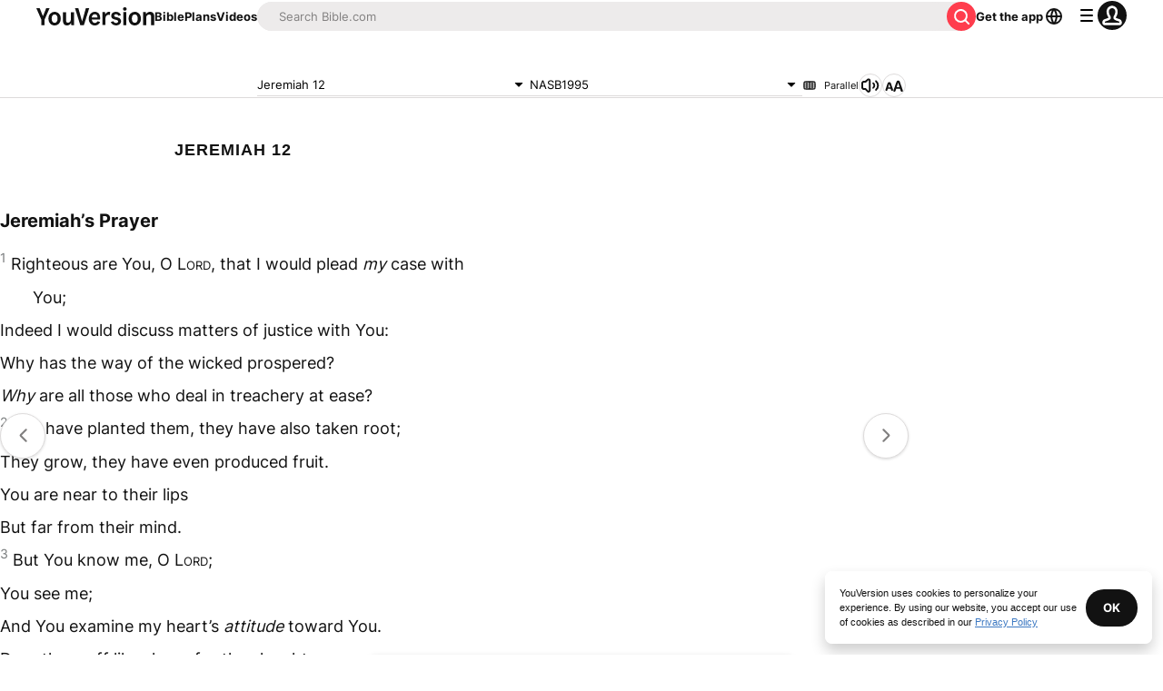

--- FILE ---
content_type: application/javascript; charset=UTF-8
request_url: https://www.bible.com/_next/static/chunks/pages/index-0260d0aa7a82917b.js
body_size: 5098
content:
try{!function(){var e="undefined"!=typeof window?window:"undefined"!=typeof global?global:"undefined"!=typeof globalThis?globalThis:"undefined"!=typeof self?self:{},t=(new e.Error).stack;t&&(e._sentryDebugIds=e._sentryDebugIds||{},e._sentryDebugIds[t]="9a115c4e-3955-47e7-8ed5-71477692f8c5",e._sentryDebugIdIdentifier="sentry-dbid-9a115c4e-3955-47e7-8ed5-71477692f8c5")}()}catch(e){}(self.webpackChunk_N_E=self.webpackChunk_N_E||[]).push([[5405,5025],{45887:function(e,t,s){"use strict";var a=s(67294),n=s(85893),l=Object.defineProperty,i=Object.defineProperties,r=Object.getOwnPropertyDescriptors,o=Object.getOwnPropertySymbols,c=Object.prototype.hasOwnProperty,m=Object.prototype.propertyIsEnumerable,d=(e,t,s)=>t in e?l(e,t,{enumerable:!0,configurable:!0,writable:!0,value:s}):e[t]=s,h=(e,t)=>{for(var s in t||(t={}))c.call(t,s)&&d(e,s,t[s]);if(o)for(var s of o(t))m.call(t,s)&&d(e,s,t[s]);return e},x=(e,t)=>i(e,r(t)),u=(e,t)=>{var s={};for(var a in e)c.call(e,a)&&0>t.indexOf(a)&&(s[a]=e[a]);if(null!=e&&o)for(var a of o(e))0>t.indexOf(a)&&m.call(e,a)&&(s[a]=e[a]);return s},p=a.forwardRef((e,t)=>{var{title:s,titleId:a}=e,l=u(e,["title","titleId"]);return n.jsxs("svg",x(h({width:l.size||"24",height:l.size||"24",viewBox:"0 0 24 24",fill:"none",xmlns:"http://www.w3.org/2000/svg",ref:t,"aria-labelledby":a},l),{children:[s?n.jsx("title",{id:a,children:s}):null,n.jsx("path",{d:"M11.293 18.26a1 1 0 0 0 1.414 1.415l6.647-6.647a1.5 1.5 0 0 0 0-2.121L12.707 4.26a1 1 0 1 0-1.414 1.415l4.899 4.898a.25.25 0 0 1-.177.427H5a1 1 0 0 0 0 2h10.95a.25.25 0 0 1 .177.427l-4.834 4.833Z",fill:"currentColor"})]}))});e.exports=p},48312:function(e,t,s){(window.__NEXT_P=window.__NEXT_P||[]).push(["/",function(){return s(59668)}])},54727:function(e,t,s){"use strict";s.r(t),s.d(t,{VerseOfTheDay:function(){return _}});var a=s(85893),n=s(38279),l=s(33303),i=s(88047),r=s.n(i),o=s(38164),c=s.n(o),m=s(27484),d=s.n(m),h=s(92997),x=s.n(h),u=s(25675),p=s.n(u),b=s(41664),f=s.n(b),g=s(92761),v=s(67294),j=s(90802),w=s(86344),y=s(78745),N=s(96812);d().extend(x());let _=e=>{var t;let{verseOfTheDay:s,verseOfTheDayImageURL:i,version:o,textDirection:m,votdShareUrl:d}=e,{i18n:h,t:x}=(0,g.$G)(["home","verse-of-the-day","verse-of-the-day-image"]),{open:u}=(0,j.v)(),b=N.X.findByTwoLetterLocale(h.language),_=(0,w.b9)(s.reference.version_id||1,s.reference.usfm[0]),k=(null==o?void 0:null===(t=o.local_abbreviation)||void 0===t?void 0:t.toUpperCase())?" (".concat(o.local_abbreviation.toUpperCase(),")"):"",z=(0,y.v)(s.reference.human,m||"ltr")+k,I=!!i,O=(0,y.v)(s.reference.human,null!=m?m:"ltr")+" - "+s.content,C=(0,v.useCallback)(()=>{u({description:s.content,metaImage:i?"https:".concat(i):"".concat("https://d233bqaih2ivzn.cloudfront.net/default/720x405.jpg"),pageTitle:"".concat(x("verse-of-the-day-image:titles.bible_votd")," | ").concat(x("verse-of-the-day-image:titles.youversion")),shareText:x("verse-of-the-day-image:cta.share"),shareUrl:d,title:z})},[u,s.content,i,x,d,z]);return(0,a.jsxs)(l.xu,{className:"flex justify-center relative w-[100vw] bg-gray-100 mbs-6",children:[(0,a.jsx)(n.vn,{contentType:"BibleReference",params:{bibleVersionId:s.reference.version_id,elementId:"votd_component",usfm:s.reference.usfm.join("+")}}),(0,a.jsx)(p(),{alt:"waves",className:"object-cover sm:hidden md:block",fill:!0,src:"/_next/static/media/blurred-mountains.d352802b.jpeg"}),(0,a.jsx)(l.xu,{className:"mbe-8 mbs-6 rounded-1 opacity-90 bg-white ".concat(I?"max-w-lg":"max-w-sm"),children:(0,a.jsxs)(l.xu,{className:"flex flex-col items-center md:flex-row max-w-container-lg",children:[!I||(0,a.jsx)(l.xu,{className:"max-w-[426px] w-full",children:(0,a.jsx)(p(),{alt:O,className:"max-w-full w-full rounded-tl-1 rounded-bl-1",height:640,src:i,width:640})}),(0,a.jsxs)(l.xu,{className:"flex flex-col p-2 w-full md:w-".concat(I?"[58%]":"full"),children:[(0,a.jsx)(l.xu,{className:"mlb-2 sharethis-inline-share-buttons","data-description":s.content,"data-title":x("home:votd.title")+" - "+z,"data-url":(0,w.GK)(w.o1,h.language),id:"sharethis-inline-share-buttons"}),(0,a.jsxs)(l.xu,{className:"flex items-center",children:[(0,a.jsx)(p(),{alt:x("home:votd.title"),height:30,src:"/_next/static/media/votd.ccd1ec9d.png",width:30}),(0,a.jsx)(f(),{className:"no-underline text-gray-50",href:w.o1,children:(0,a.jsx)(l.xv,{className:"font-bold uppercase tracking-wider pis-1",size:"sm",variant:"label",children:x("home:votd.title")})})]}),(0,a.jsxs)(f(),{className:"no-underline font-11 text-gray-50",href:_,children:[(0,a.jsx)(l.X6,{className:"font-medium mbs-2 mbe-0.5 leading-loose",level:2,size:"xl",variant:"label",children:s.content}),(0,a.jsx)(l.xu,{className:"text-11 mbe-3",children:z})]}),(0,a.jsxs)(l.xu,{className:"flex flex-col gap-2 md:flex-row md:gap-3 w-full",children:[(0,a.jsx)(l.zx,{className:"bg-black text-white  md:w-auto min-w-max ","data-testid":"votd-share-btn",onClick:C,size:"md",variant:"filled:contrast",children:(0,a.jsxs)(l.xu,{className:"flex flex-row justify-center items-center",children:[(0,a.jsx)(r(),{}),(0,a.jsx)(l.xv,{className:"text-white max-w-min",children:x("verse-of-the-day-image:cta.share")})]})}),(0,a.jsx)(l.Qj,{className:"no-underline justify-center md:w-1/3 min-w-max",href:(0,w.AF)(null==b?void 0:b.locale),icon:c(),iconPosition:"start",size:"md",variant:"filled:secondary",children:x("verse-of-the-day:subscribe")})]})]})]})})]})}},25025:function(e,t,s){"use strict";s.r(t),s.d(t,{ImageWithFallback:function(){return r}});var a=s(85893),n=s(25675),l=s.n(n),i=s(67294);function r(e){let{alt:t,src:s,fallbackSrc:n="".concat("https://d233bqaih2ivzn.cloudfront.net/default/720x405.jpg"),...r}=e,[o,c]=(0,i.useState)(s);return(0,i.useEffect)(()=>{c(s)},[s]),(0,a.jsx)(l(),{...r,alt:t,onError:()=>c(n),src:o})}},92974:function(e,t,s){"use strict";s.d(t,{d:function(){return n}});var a=s(92761);function n(){let{i18n:e}=(0,a.$G)();return e.dir()}},39735:function(e,t,s){"use strict";s.d(t,{b:function(){return a}});let a={bafk:{amazon:"com.bible.kids",android:"com.bible.kids",ios:"com.bible.kids"},bal:{android:"app.bible.lite.offline"},mainApp:{amazon:"amzn1.devportal.mobileapp.4946414158545a3136574e3630335839",android:"com.sirma.mobile.bible.android",ios:"tv.lifechurch.bible"}}},59668:function(e,t,s){"use strict";s.r(t),s.d(t,{__N_SSG:function(){return U},default:function(){return X}});var a=s(85893),n=s(27484),l=s.n(n),i=s(92997),r=s.n(i),o=s(5152),c=s.n(o),m=s(92761),d=s(62286),h=s(67294),x=s(82191),u=s(38279),p=s(33303),b=s(45887),f=s.n(b),g=s(25675),v=s.n(g),j=s(41664),w=s.n(j),y=s(92974),N=s(69691),_=s(39735),k=s(86344);let z=()=>{let{i18n:e,t}=(0,m.$G)(["common","home","popular-bible-verses"]),{isMobile:s}=(0,N.n)(),[n,l]=(0,h.useState)(!1),i="ltr"===(0,y.d)();(0,h.useEffect)(()=>{s||l(!0)},[s]);let r="".concat("https://web-assets.youversion.com/app-icons","/").concat(e.language,".png");return(0,a.jsx)(p.xu,{className:"mbs-1",children:(0,a.jsxs)(p.xu,{className:"flex flex-col align-center items-center",children:[(0,a.jsx)(p.xu,{children:(0,a.jsxs)(w(),{className:"text-center text-gray-50 no-underline",href:k.l2,children:[(0,a.jsx)(p.X6,{className:"mbs-6 md:mbs-8 font-bold",level:1,size:"lg",variant:"headline",children:t("home:free_bible")}),(0,a.jsx)(p.X6,{className:"mbs-3 font-medium max-w-[360px] mli-auto",level:2,size:"md",variant:"label",children:t("home:online_offline")})]})}),n?(0,a.jsxs)(a.Fragment,{children:[(0,a.jsxs)(p.xu,{className:"relative flex items-center justify-center mbs-2 border-large plb-1 pli-1 border-black rounded-2 border-solid",children:[(0,a.jsx)(v(),{alt:t("popular-bible-verses:qr_code"),height:"160",sizes:"160px",src:(0,k.rh)("images/qr-home.png"),width:"160"}),(0,a.jsx)(v(),{alt:t("common:sidebar_content.appcard_download"),height:"44",src:r,style:{position:"absolute"},unoptimized:!0,width:"44"})]}),(0,a.jsx)(p.xv,{className:"mbs-1",children:t("home:scan")})]}):null,(0,a.jsxs)(p.xu,{className:"flex flex-col md:flex-row gap-2 mlb-3",children:[(0,a.jsx)("a",{href:"https://app.bible.com/qFqDW4TE6yb",onClick:()=>u.U4.App.fire({applicationId:_.b.mainApp.android,elementId:"google_play_store_btn",success:!0}),children:(0,a.jsx)(v(),{alt:t("home:google_play_store"),height:"32",src:(0,k.rh)("images/play-store-badge.png"),width:"140"})}),(0,a.jsx)("a",{href:"https://app.bible.com/v5fiQlME6yb",onClick:()=>u.U4.App.fire({applicationId:_.b.mainApp.ios,elementId:"apple_app_store_btn",success:!0}),children:(0,a.jsx)(v(),{alt:t("home:apple_app_store"),height:"32",src:(0,k.rh)("images/app-store-badge.png"),width:"140"})})]}),(0,a.jsx)(p.X6,{level:2,size:"md",variant:"label",children:(0,a.jsxs)(w(),{className:"flex items-center justify-center text-black text-center no-underline mbs-3 pli-3.5 plb-0.5 gap-1 text-sm font-bold",href:k.dZ,children:[t("home:read_online"),(0,a.jsx)(f(),{className:i?"ms-1":"ms-1 transform rotate-180"})]})})]})})};var I=s(25025);let O=e=>{var t,s;let{plan:n}=e,{t:l}=(0,m.$G)(["home"]),i=n.images?"https:".concat(null===(s=n.images)||void 0===s?void 0:null===(t=s[5])||void 0===t?void 0:t.url):"".concat("https://d233bqaih2ivzn.cloudfront.net/default/720x405.jpg");return(0,a.jsx)(p.xu,{className:"pbe-2",children:(0,a.jsxs)(w(),{className:"no-underline",href:(0,k.BF)(n.id,n.slug),children:[(0,a.jsx)(I.ImageWithFallback,{alt:n.title,height:405,src:i,width:720}),(0,a.jsx)(p.xu,{children:(0,a.jsx)(p.xv,{className:"font-bold mbe-1 mbs-0.5",size:"md",variant:"label",children:n.title})}),(0,a.jsxs)(p.xu,{className:"flex items-center",children:[(0,a.jsxs)(p.xv,{className:"text-gray-25",size:"xs",variant:"paragraph",children:[n.formatted_length," \xa0•"]}),(0,a.jsx)(p.xv,{className:"text-blue-30 mis-1",size:"xs",variant:"paragraph",children:l("home:start_plan")})]})]})})},C=e=>{let{featuredPlans:t}=e,{t:s}=(0,m.$G)(["home"]);return(0,a.jsxs)(p.xu,{className:"mbe-5 max-w-container-md pbs-2 pbe-3 mli-2 lg:mli-auto",children:[(0,a.jsxs)(p.xu,{className:"flex flex-col align-center items-center mbe-5 mbs-4 text-center",children:[(0,a.jsx)(v(),{alt:s("home:free_plans.title"),className:"mbe-2",height:50,src:"/_next/static/media/plans.409a2130.png",width:50}),(0,a.jsx)(p.X6,{className:"font-bold tracking-[3.9px] uppercase",level:2,size:"sm",variant:"label",children:(0,a.jsx)(w(),{className:"no-underline text-gray-50",href:k.v_,children:s("home:free_plans.title")})}),(0,a.jsx)(p.xv,{className:"mbs-1",size:"sm",variant:"paragraph",children:s("home:free_plans.body")})]}),(0,a.jsx)(p.xu,{className:"grid grid-cols-1 md:grid-cols-3 gap-3",children:t.map(e=>(0,a.jsx)(O,{plan:e},e.id))}),(0,a.jsx)(p.xu,{className:"pbs-4 pbe-4 text-center",children:(0,a.jsx)(w(),{className:"no-underline",href:k.v_,children:(0,a.jsx)(p.xv,{className:"text-blue-30 no-underline",children:s("home:free_plans.browse_plans")})})})]})},G=()=>{let{t:e}=(0,m.$G)(["home"]);return(0,a.jsx)(p.xu,{className:"max-w-container-sm mli-auto mlb-3",children:(0,a.jsxs)(p.xu,{className:"items-center mbe-6 pbs-2 pbe-2 flex justify-center flex-col",children:[(0,a.jsx)(p.X6,{className:"font-bold uppercase text-center tracking-[3.9px]",level:2,size:"sm",variant:"label",children:e("home:free_plans.read_listen")}),(0,a.jsx)(w(),{className:"no-underline mli-auto mlb-3 text-15",href:k.l2,children:(0,a.jsx)(p.zx,{variant:"filled:contrast",children:(0,a.jsx)(p.xv,{className:"text-center text-white",size:"sm",variant:"buttonLabel",children:e("home:install_now.action")})})})]})})};function D(e){let{imageSource:t,imageWidth:s,imageHeight:n,title:l,action:i,body:r,actionURL:o,children:c,onClick:m}=e;return(0,a.jsx)(p.xu,{className:"max-w-350 relative",children:(0,a.jsxs)(p.xu,{className:"flex flex-col gap-y-2 mbe-4 md:mbe-3",children:[(0,a.jsx)(p.xu,{className:"flex items-center justify-center",children:(0,a.jsx)(v(),{alt:l,height:n,src:t,width:s})}),(0,a.jsx)(p.X6,{className:"font-bold mbe-1 mlb-2 tracking-[3.9px] uppercase",level:2,size:"sm",variant:"label",children:l}),(0,a.jsx)(p.xv,{className:"pli-2",size:"sm",variant:"paragraph",children:r}),c,o?(0,a.jsx)(w(),{className:"no-underline",href:o,children:(0,a.jsx)(p.xv,{className:"text-blue-30",size:"sm",variant:"paragraph",children:i})}):null,m?(0,a.jsx)("button",{onClick:m,children:(0,a.jsx)(p.xv,{className:"text-blue-30",size:"sm",variant:"paragraph",children:i})}):null]})})}var E=s(23069);function T(e){let{locale:t}=e,{i18n:s,t:n}=(0,m.$G)(["home"]),{redirectToSignIn:l}=(0,E.I)(t);return(0,a.jsx)(p.xu,{className:"flex items-center max-w-lg text-center mbs-10",children:(0,a.jsxs)(p.xu,{className:"md:flex md:flex-row flex-col md:space-x-4 md:items-center md:justify-between md:mli-0 mli-auto md:mbs-0 mbs-5",children:[(0,a.jsx)(D,{action:n("home:experience.action"),actionURL:(0,k.sq)(k.dd,s.language),body:n("home:experience.body",{language_count:1600,version_count:2400}),imageHeight:48,imageSource:(0,k.rh)("icons/read-stroke.png"),imageWidth:48,title:n("home:experience.title")}),(0,a.jsx)(D,{action:n("home:make_yours.action"),body:n("home:make_yours.body"),imageHeight:48,imageSource:(0,k.rh)("icons/highlight-stroke.png"),imageWidth:48,onClick:l,title:n("home:make_yours.title")}),(0,a.jsx)(D,{action:n("home:install_now.action"),actionURL:k.l2,body:n("home:completely_free"),imageHeight:48,imageSource:(0,k.rh)("icons/smartphone-stroke.png"),imageWidth:48,title:n("home:install_now.title")})]})})}s(54727);var P=s(51467);l().extend(r());let S=c()(()=>Promise.resolve().then(s.bind(s,54727)).then(e=>e.VerseOfTheDay),{loadableGenerated:{webpack:()=>[54727]}});var U=!0,X=function(e){let{featuredPlans:t,lang:s,verseOfTheDay:n,verseOfTheDayImageURL:l,version:i,votdShareUrl:r}=e,{t:o}=(0,m.$G)(["home","common"]),c=(0,y.d)();(0,h.useEffect)(()=>{(0,d.parseCookies)().homePageSkipped&&(window.location.href=k.dZ)},[]);let u={"@context":"https://schema.org","@type":"WebSite",description:o("home:experience.body",{language_count:1600,version_count:2400}),image:{"@type":"ImageObject",height:"120",url:"https://web-assets.youversion.com/app-icons/".concat(s,".png"),width:"120"},name:o("common:bible"),publisher:{"@type":"Organization",logo:{"@type":"ImageObject",height:"144",url:"https://web-assets.youversion.com/YouVersion.png",width:"935"},name:"YouVersion",url:"https://www.youversion.com"},sameAs:["https://www.youversion.com","https://www.instagram.com/youversion","https://www.facebook.com/youversion","https://www.twitter.com/youversion","https://www.youtube.com/youversion","https://www.pinterest.com/youversion","http://linkedin.com/company/youversion","https://play.google.com/store/apps/details?id=com.sirma.mobile.bible.android","https://apps.apple.com/us/app/bible/id282935706","https://play.google.com/store/apps/details?id=app.bible.lite.offline"],url:"https://www.bible.com/".concat("en"===s?"":s)};return(0,a.jsxs)(a.Fragment,{children:[(0,a.jsx)(P.U,{contentLanguage:s,description:o("home:metadata.mobile.description"),fragment:"!",jsonLd:u,openGraphImage:"/assets/icons/bible/200/".concat(s,".png"),openGraphImageHeight:"200",openGraphImageWidth:"200",relativeUrl:"/",title:"".concat(o("home:features.read_heading")," ").concat(o("home:hero.heading")," | ").concat(o("common:bible_app")," | Bible.com")}),(0,a.jsxs)("div",{className:"mbe-10 relative w-full",children:[(0,a.jsx)("button",{className:"text-11 absolute right-3 top-0 text-blue-30",onClick:function(){let e=new Date(31536e6+Date.now());(0,d.setCookie)(null,"homePageSkipped","1",{expires:e,path:"/",secure:!0}),window.location.href=k.dZ},children:o("home:hero.skip_in_future")}),(0,a.jsxs)("div",{className:"max-w-container-lg mx-2 md:mx-auto",children:[(0,a.jsx)(z,{}),(0,a.jsx)(T,{locale:s})]}),n?(0,a.jsx)(x.Z,{whenVisible:!0,children:(0,a.jsx)(S,{textDirection:c,verseOfTheDay:n,verseOfTheDayImageURL:l,version:i,votdShareUrl:r})}):null,(0,a.jsxs)("div",{className:"max-w-container-md mx-auto",children:[(0,a.jsx)(C,{featuredPlans:t}),(0,a.jsx)("hr",{className:"text-gray-10"}),(0,a.jsx)(G,{})]})]})]})}}},function(e){e.O(0,[3113,2888,9774,179],function(){return e(e.s=48312)}),_N_E=e.O()}]);

--- FILE ---
content_type: text/javascript; charset=utf-8
request_url: https://app.link/_r?sdk=web2.86.5&branch_key=key_live_jpmoQCKshT4dmEI1OZyuGmlmjffQNTlA&callback=branch_callback__0
body_size: 74
content:
/**/ typeof branch_callback__0 === 'function' && branch_callback__0("1513078668822588204");

--- FILE ---
content_type: application/javascript; charset=UTF-8
request_url: https://www.bible.com/_next/static/ozi_PwH5v6AC4ujfzPdnJ/_buildManifest.js
body_size: 3058
content:
self.__BUILD_MANIFEST=function(s,e,a,t,i,c,n,r,d,l,u,o,p,b,h,g,f,k,m,v,j,y,I,z,_,w,x){return{__rewrites:{afterFiles:[],beforeFiles:[{has:[{type:"query",key:"parallel",value:"(?<parallel>.*)"}],source:"/:nextInternalLocale(en|af|am|ar|be|bg|bn|ca|ckb|cs|cy|da|de|el|en\\-GB|es|es\\-ES|et|fa|fi|fr|gu|he|hi|hr|ht|hu|hy|id|ig|is|it|ja|ka|km|kn|ko|ln|lt|lv|mg|mk|ml|mn|mr|ms|my|my\\-MM|ne|nl|no|pa|pl|pt|pt\\-PT|ro|ru|si|sk|sl|sn|sq|sr|sv|sw|ta|te|tg|th|tl|tr|uk|ur|uz|vi|xh|yo|zh\\-CN|zh\\-HK|zh\\-TW|zu)/bible/:versionId/:usfm",destination:"/:nextInternalLocale/bible/:versionId/:usfm/:parallel"},{has:s,source:"/:nextInternalLocale(en|af|am|ar|be|bg|bn|ca|ckb|cs|cy|da|de|el|en\\-GB|es|es\\-ES|et|fa|fi|fr|gu|he|hi|hr|ht|hu|hy|id|ig|is|it|ja|ka|km|kn|ko|ln|lt|lv|mg|mk|ml|mn|mr|ms|my|my\\-MM|ne|nl|no|pa|pl|pt|pt\\-PT|ro|ru|si|sk|sl|sn|sq|sr|sv|sw|ta|te|tg|th|tl|tr|uk|ur|uz|vi|xh|yo|zh\\-CN|zh\\-HK|zh\\-TW|zu)/.well-known/apple-developer-domain-association.txt",destination:"/:nextInternalLocale/app-store/apple-developer-domain-association-prod.txt"},{has:s,source:"/:nextInternalLocale(en|af|am|ar|be|bg|bn|ca|ckb|cs|cy|da|de|el|en\\-GB|es|es\\-ES|et|fa|fi|fr|gu|he|hi|hr|ht|hu|hy|id|ig|is|it|ja|ka|km|kn|ko|ln|lt|lv|mg|mk|ml|mn|mr|ms|my|my\\-MM|ne|nl|no|pa|pl|pt|pt\\-PT|ro|ru|si|sk|sl|sn|sq|sr|sv|sw|ta|te|tg|th|tl|tr|uk|ur|uz|vi|xh|yo|zh\\-CN|zh\\-HK|zh\\-TW|zu)/apple-app-site-association",destination:y},{has:s,source:"/:nextInternalLocale(en|af|am|ar|be|bg|bn|ca|ckb|cs|cy|da|de|el|en\\-GB|es|es\\-ES|et|fa|fi|fr|gu|he|hi|hr|ht|hu|hy|id|ig|is|it|ja|ka|km|kn|ko|ln|lt|lv|mg|mk|ml|mn|mr|ms|my|my\\-MM|ne|nl|no|pa|pl|pt|pt\\-PT|ro|ru|si|sk|sl|sn|sq|sr|sv|sw|ta|te|tg|th|tl|tr|uk|ur|uz|vi|xh|yo|zh\\-CN|zh\\-HK|zh\\-TW|zu)/.well-known/apple-app-site-association",destination:y},{has:s,source:"/en/30-day-bible-challenge",destination:I},{has:s,source:"/es/30-day-bible-challenge",destination:"/30-day-bible-challenge/spanish.html"},{has:s,source:"/fr/30-day-bible-challenge",destination:"/30-day-bible-challenge/french.html"},{has:s,source:"/pt/30-day-bible-challenge",destination:"/30-day-bible-challenge/portugeuse.html"},{has:s,source:"/:lang((?!en|es|fr|pt)[^/]+)/30-day-bible-challenge",destination:I}],fallback:[]},"/":[z,"static/chunks/pages/index-0260d0aa7a82917b.js"],"/404":["static/chunks/pages/404-261638126e717c8b.js"],"/_error":[c,"static/chunks/7625-efcc5a9876c87a55.js","static/chunks/pages/_error-96a040bff01fcb97.js"],"/about":["static/chunks/pages/about-2f48f5346732feb0.js"],"/app":[a,"static/chunks/pages/app-f402951ae902b5d9.js"],"/audio-bible/[versionId]/[usfm]":[t,f,"static/chunks/pages/audio-bible/[versionId]/[usfm]-960f7cab9ca5de2d.js"],"/audio-bible-app-versions":[t,n,i,r,"static/chunks/pages/audio-bible-app-versions-7cf25bb66dc957bb.js"],"/audio-bible-app-versions/[version]":[e,n,i,r,"static/chunks/pages/audio-bible-app-versions/[version]-5aa2b601a64318bf.js"],"/authenticate":["static/chunks/pages/authenticate-312df370a25d5e55.js"],"/bible":["static/chunks/pages/bible-177832b4c4ce1c0c.js"],"/bible/compare/[usfm]":[a,"static/chunks/pages/bible/compare/[usfm]-0855bdefd6896ac5.js"],"/bible/[versionId]":["static/chunks/pages/bible/[versionId]-5eda6635585c3535.js"],"/bible/[versionId]/[usfm]":[d,a,o,e,t,c,l,k,u,p,b,f,"static/chunks/pages/bible/[versionId]/[usfm]-82eeafa5eb52db9a.js"],"/bible/[versionId]/[usfm]/[parallel]":[d,o,e,t,c,l,k,u,p,b,f,_,"static/chunks/pages/bible/[versionId]/[usfm]/[parallel]-7bac3aad27f39caf.js"],"/bible-app-lite":["static/css/713dd9af10673ef6.css","static/chunks/pages/bible-app-lite-13ddcf5f73ab4025.js"],"/bible-study/devotionals/[usfm]":["static/chunks/pages/bible-study/devotionals/[usfm]-405fbd4d528531c4.js"],"/bible-verses":["static/chunks/pages/bible-verses-bf90b10f40f83507.js"],"/bible-verses/[versionId]":["static/chunks/pages/bible-verses/[versionId]-7dfd94a0648e82f1.js"],"/bible-verses/[versionId]/[usfm]":[d,o,e,c,l,"static/chunks/1894-eb84f5f35367ebff.js",u,p,b,"static/chunks/pages/bible-verses/[versionId]/[usfm]-6c310629a2f52a9f.js"],"/billion":[a,m,v,w,"static/chunks/pages/billion-b3ac5efd1b4d908a.js"],"/billion/stories/[slug]":[a,w,"static/chunks/pages/billion/stories/[slug]-a2aacd64a2c3d712.js"],"/confirm-update-email/[token]":["static/chunks/pages/confirm-update-email/[token]-5d565695ec1fdb0a.js"],"/confirmation":["static/chunks/pages/confirmation-f23bdf6cded7d124.js"],"/discover":["static/chunks/pages/discover-0e85239b0763c5d7.js"],"/events":[j,"static/chunks/pages/events-20ee333194937022.js"],"/events/[id]":["static/chunks/5402-2b9f635ba71541ce.js",u,"static/chunks/pages/events/[id]-de39e677a218f057.js"],"/features/events-faq":["static/chunks/7757-3ec166f68eba0c91.js",j,"static/chunks/pages/features/events-faq-2e543e7621727de5.js"],"/features/events-resources":[j,"static/chunks/pages/features/events-resources-89a28a1089d8811e.js"],"/giving-impact":["static/chunks/pages/giving-impact-a3bac7d790121363.js"],"/global-bible-month":[m,v,x,"static/chunks/pages/global-bible-month-b7de6bd97129412e.js"],"/global-bible-month/news":[m,v,x,"static/chunks/pages/global-bible-month/news-9ceb71ec106eb789.js"],"/kids":["static/css/1baecfb129d23694.css","static/chunks/pages/kids-e580d1d24b8f4277.js"],"/languages":[t,n,i,r,"static/chunks/pages/languages-ccb56be3137d8ee7.js"],"/languages/[lang]":[n,i,r,"static/chunks/pages/languages/[lang]-c8c1931920fd8689.js"],"/organizations":["static/chunks/pages/organizations-21c934a9eb00e21d.js"],"/organizations/[id]":[d,c,l,"static/chunks/159-0af117387542b38a.js","static/chunks/pages/organizations/[id]-fd2807b8b0d13cbc.js"],"/popular-bible-verses":[i,"static/chunks/pages/popular-bible-verses-82d6f67b842d6591.js"],"/prayer":["static/chunks/pages/prayer-46d8e8fc132b1cad.js"],"/privacy":[h,"static/chunks/pages/privacy-aa35208964cfa5e1.js"],"/privacy/20200402":[h,"static/chunks/pages/privacy/20200402-10b7631cd196754e.js"],"/privacy/20220402":[h,"static/chunks/pages/privacy/20220402-d0bf0620737145b2.js"],"/privacy/20230804":[h,"static/chunks/pages/privacy/20230804-ecbf7c18f5b43651.js"],"/reading-plans":["static/chunks/pages/reading-plans-06d9ebb1f83e5667.js"],"/reading-plans/[plan]":[e,"static/chunks/pages/reading-plans/[plan]-11ee8119d9f2ea44.js"],"/reading-plans/[plan]/day/[day]":[e,"static/chunks/8598-58649e995ed20761.js","static/chunks/pages/reading-plans/[plan]/day/[day]-8e5f67baa667410a.js"],"/reading-plans/[plan]/together/[togetherId]/invitation":[g,"static/chunks/pages/reading-plans/[plan]/together/[togetherId]/invitation-f9e65c7cadfa7ea7.js"],"/reading-plans/[plan]/together/[togetherId]/participants":["static/chunks/pages/reading-plans/[plan]/together/[togetherId]/participants-ba1fc400a0fd9aaf.js"],"/reading-plans-collection/[slug]":["static/chunks/pages/reading-plans-collection/[slug]-aa4eff7578299dd8.js"],"/refresh":["static/chunks/pages/refresh-31d8ffec36fd0fd3.js"],"/resetPassword":["static/chunks/pages/resetPassword-775305c4f88f2e4c.js"],"/sardius-test":["static/chunks/pages/sardius-test-75071f05ce2fe245.js"],"/search/[category]":["static/chunks/pages/search/[category]-3747545cde84d08e.js"],"/snapshot":["static/chunks/pages/snapshot-2196b6d00adf5786.js"],"/stories":["static/chunks/pages/stories-0a0a1f9caca331a0.js"],"/stories/[story]":["static/chunks/pages/stories/[story]-ed1223e7c56eb239.js"],"/subscription/[id]/day/[day]/talk-it-over/[comment]":["static/chunks/pages/subscription/[id]/day/[day]/talk-it-over/[comment]-f4b92fa27081218b.js"],"/terms":["static/chunks/pages/terms-25c5cccf556cab64.js"],"/users/[username]":["static/chunks/pages/users/[username]-a615c0716b9aa57f.js"],"/users/[username]/completed-reading-plans":[g,"static/chunks/pages/users/[username]/completed-reading-plans-a31dfab642606186.js"],"/users/[username]/edit":["static/chunks/pages/users/[username]/edit-6ff6c3948e4491f9.js"],"/users/[username]/friends":["static/chunks/8461-72a794dcca2c33ff.js","static/chunks/pages/users/[username]/friends-ce3c3c77142bc7cb.js"],"/users/[username]/reading-plans":[g,"static/chunks/pages/users/[username]/reading-plans-9f289cbd21147105.js"],"/users/[username]/reading-plans/[plan]/subscription/[sub]/day/[day]":["static/chunks/557-c9f40804571625ec.js","static/chunks/pages/users/[username]/reading-plans/[plan]/subscription/[sub]/day/[day]-c6e195d532abb2d3.js"],"/users/[username]/reading-plans/[plan]/subscription/[sub]/day/[day]/completed":[a,"static/chunks/pages/users/[username]/reading-plans/[plan]/subscription/[sub]/day/[day]/completed-d89a96e33ca27612.js"],"/users/[username]/reading-plans/[plan]/subscription/[sub]/day/[day]/segment/[segment]":[d,o,e,t,c,l,k,u,p,b,_,"static/chunks/pages/users/[username]/reading-plans/[plan]/subscription/[sub]/day/[day]/segment/[segment]-25f317c9bf84f704.js"],"/users/[username]/saved-reading-plans":[g,"static/chunks/pages/users/[username]/saved-reading-plans-f5dcb366e71eab0e.js"],"/verse-of-the-day":[a,z,"static/chunks/pages/verse-of-the-day-e6134064c7749a92.js"],"/verse-of-the-day/[usfm]/[imageId]":["static/chunks/pages/verse-of-the-day/[usfm]/[imageId]-4275c6aa7b5313c2.js"],"/versions":[t,n,i,r,"static/chunks/pages/versions-cc64e0b04dd548a5.js"],"/versions/[version]":[e,n,i,r,"static/chunks/pages/versions/[version]-5cb92b2219a0fa8a.js"],"/videos":["static/chunks/pages/videos-13adf57ffbb253fe.js"],"/videos/collections/[collection]":["static/chunks/pages/videos/collections/[collection]-bb237a0454dbc0a3.js"],"/videos/publishers/[publisher]":["static/chunks/pages/videos/publishers/[publisher]-1c8b999fdc84fc79.js"],"/videos/[video]":["static/chunks/pages/videos/[video]-eab7f3af021ac18a.js"],"/~/friendships/accept/[token]/[id]":["static/chunks/pages/~/friendships/accept/[token]/[id]-7c6ab5a3324e22a9.js"],"/[versionId]/[path]":["static/chunks/pages/[versionId]/[path]-628ad4c5b251edba.js"],sortedPages:["/","/404","/_app","/_error","/about","/app","/audio-bible/[versionId]/[usfm]","/audio-bible-app-versions","/audio-bible-app-versions/[version]","/authenticate","/bible","/bible/compare/[usfm]","/bible/[versionId]","/bible/[versionId]/[usfm]","/bible/[versionId]/[usfm]/[parallel]","/bible-app-lite","/bible-study/devotionals/[usfm]","/bible-verses","/bible-verses/[versionId]","/bible-verses/[versionId]/[usfm]","/billion","/billion/stories/[slug]","/confirm-update-email/[token]","/confirmation","/discover","/events","/events/[id]","/features/events-faq","/features/events-resources","/giving-impact","/global-bible-month","/global-bible-month/news","/kids","/languages","/languages/[lang]","/organizations","/organizations/[id]","/popular-bible-verses","/prayer","/privacy","/privacy/20200402","/privacy/20220402","/privacy/20230804","/reading-plans","/reading-plans/[plan]","/reading-plans/[plan]/day/[day]","/reading-plans/[plan]/together/[togetherId]/invitation","/reading-plans/[plan]/together/[togetherId]/participants","/reading-plans-collection/[slug]","/refresh","/resetPassword","/sardius-test","/search/[category]","/snapshot","/stories","/stories/[story]","/subscription/[id]/day/[day]/talk-it-over/[comment]","/terms","/users/[username]","/users/[username]/completed-reading-plans","/users/[username]/edit","/users/[username]/friends","/users/[username]/reading-plans","/users/[username]/reading-plans/[plan]/subscription/[sub]/day/[day]","/users/[username]/reading-plans/[plan]/subscription/[sub]/day/[day]/completed","/users/[username]/reading-plans/[plan]/subscription/[sub]/day/[day]/segment/[segment]","/users/[username]/saved-reading-plans","/verse-of-the-day","/verse-of-the-day/[usfm]/[imageId]","/versions","/versions/[version]","/videos","/videos/collections/[collection]","/videos/publishers/[publisher]","/videos/[video]","/~/friendships/accept/[token]/[id]","/[versionId]/[path]"]}}(void 0,"static/chunks/9238-9c7adfb65b0e7f22.js","static/chunks/9382-52e299a0d964b000.js","static/chunks/4942-92981f131827445d.js","static/chunks/129-da9c2d17d6035aad.js","static/chunks/7502-b0bc7916d874de69.js","static/chunks/6297-1794194ac1a95489.js","static/chunks/5527-74c709811a1f96aa.js","static/chunks/75fc9c18-2d1fd5ba9f40a074.js","static/chunks/8785-49b963b1766402e5.js","static/chunks/8454-c53c0e13120866cb.js","static/chunks/5280-8591b49a83e08f98.js","static/css/06ae02320aedb1cc.css","static/chunks/584-63bb0c1d309b2c11.js","static/chunks/7576-0ca1f61833c315e1.js","static/chunks/2911-84f8a1ca346f7604.js","static/chunks/3642-c3592e6d6a40fc9e.js","static/chunks/9148-5019b90a83fc8dd2.js","static/chunks/8200-45a1ff48ddb33e67.js","static/chunks/3301-812e2cd73da11f0b.js","static/css/16c12d17d7905d88.css","/:nextInternalLocale/app-store/apple-app-site-association-prod","/30-day-bible-challenge/english.html","static/chunks/3113-eae80caa8ca43480.js","static/chunks/5739-420cdb288e5c493c.js","static/chunks/1204-a5e1979286de10b2.js","static/chunks/1331-45bc14909c834ef9.js"),self.__BUILD_MANIFEST_CB&&self.__BUILD_MANIFEST_CB();